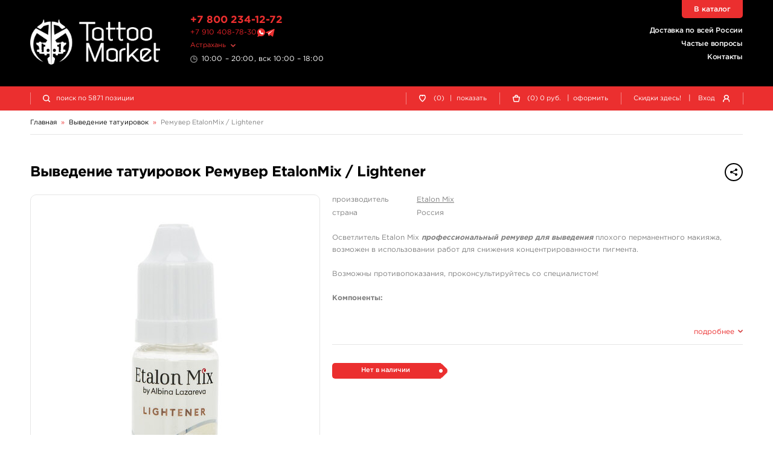

--- FILE ---
content_type: text/html; charset=UTF-8
request_url: https://ath.tattoomarket.ru/product/remuver-etalonmix
body_size: 7328
content:
<!DOCTYPE HTML>
<html>
<head>
<meta http-equiv="Content-Type" content="text/html; charset=utf-8">
<meta name="viewport" content="width=device-width, initial-scale=1.0, maximum-scale=1.0, user-scalable=0"/>
<title>Выведение татуировок Etalon Mix Ремувер EtalonMix / Lightener - купить в Астрахани, магазин TattooMarket</title>
<link href="/s/v_209/css/bundle.css" rel="stylesheet" type="text/css">
<script>
history.scrollRestoration = "manual";
let globalUserId;let timestamp=1769186255;
</script>
<link rel="apple-touch-icon" sizes="180x180" href="/s/img/apple-touch-icon.png">
<link rel="icon" type="image/png" sizes="32x32" href="/s/img/favicon-32x32.png">
<link rel="icon" type="image/png" sizes="16x16" href="/s/img/favicon-16x16.png">
<link rel="manifest" href="/s/img/site.webmanifest">
<link rel="mask-icon" href="/s/img/safari-pinned-tab.svg" color="#5bbad5">
<link rel="preconnect" href="https://counter.yadro.ru"/>
<link rel="preconnect" href="https://www.gstatic.com/"/>
<link rel="preconnect" href="https://mc.yandex.ru"/>
<link rel="preconnect" href="https://s.tattoomarket.ru"/>
<meta name="msapplication-TileColor" content="#ffffff">
<meta name="theme-color" content="#ffffff">
<meta name="description" content="Выведение татуировок«Ремувер EtalonMix / Lightener» от производителя Etalon Mix, Страна изготовления - Россия -  Фотографии и описание товара. Цена в Астрахани - от 2690 руб. Для заказа и получения консультации звоните +7 800 234 1272" />
<link rel="canonical" href="https://ath.tattoomarket.ru/product/remuver-etalonmix" />
<meta property="og:title" content="Выведение татуировок Etalon Mix Ремувер EtalonMix / Lightener - купить в Астрахани, магазин TattooMarket" />
<meta property="og:type" content="website" />
<meta property="og:url" content="https://ath.tattoomarket.ru/product/remuver-etalonmix" />
<meta property="og:image" content="https://s.tattoomarket.ru/prod/48/12219/47165_small_1.jpg" />
<link rel="image_src" href="https://s.tattoomarket.ru/prod/48/12219/47165_small_1.jpg" />
<script defer src="/s/v_209/js/jquery-3.4.1.min.js" type="text/javascript"></script>
<script defer src="/s/v_209/js/build.js"></script>
</head>
<body>
<div class="mainwrap" id="up">
    <header class="header">
        <div class="headline-main">
            <div class="container">
                <div class="grid">
                    <div class="logo">
                        <a href="/">
                            <img src="/s/img/logo-white.png" width="2130" height="740" alt="TattooMarket"/>
                        </a>
                    </div>
                    <!-- end .logo-->
                    <div class="text-l">
                        <div class="head-tel">
                            <a href="tel:+78002341272">+7 800 234-12-72</a>
                        </div>
                        <div class="head-msg">
                            <a href="https://t.me/tattoomarketmsk" class="number">+7 910 408-78-30</a>
                            <a href="https://wa.me/79104087830" title="Tattoomarket в Whatsapp"><img src="/s/img/whatsapp.svg" alt="Whatsapp" class="what"/></a>
                            <a href="https://t.me/tattoomarketmsk" title="Tattoomarket в Telegram"><img src="/s/img/telegram.svg" alt="Telegram" class="tgm"/></a>
                        </div>
                        <!-- end .head-tel-->
                        <div class="head-select-city">
                            <div class="toggle">
                                <div>Астрахань</div>
                            </div>
                            <!-- end .toggle-->
                            <div class="head-city-popup">
                                <div class="nano">
                                    <div class="nano-content">
                                        <div class="ind"></div>
                                        <!-- end .ind-->
                                    </div>
                                    <!-- end .nano-content-->
                                </div>
                                <!-- end .nano-->
                            </div>
                            <!-- end .head-city-popup-->
                        </div>
                        <!-- end .head-select-city-->
                        <div class="head-workhours">10:00 – 20:00, вск 10:00 – 18:00</div>
                        <!-- end .head-workhours-->
                    </div>
                    <!-- end .text-l-->
                    <div class="text-r">
                        <ul class="head-links">
                            <li><a href="/delivery">Доставка по всей России</a></li>
                            <li><a href="/faq/">Частые вопросы</a></li>
                            <li><a href="/contacts/">Контакты</a></li>
                        </ul>
                        <!-- end .head-links-->
                    </div>
                    <!-- end .text-r-->
                    <a class="head-tel-mob" href="tel:+78002341272"></a><!-- end .head-tel-mob-->
                    <div class="head-sep-mob"></div>
                    <div class="head-toggle-menu">
                        <div class="pos1"></div>
                        <div class="pos2"></div>
                        <div class="pos3"></div>
                    </div>
                    <!-- end .head-toggle-menu-->
                    <div class="head-top-link"><a href="/catalog">В каталог</a></div>
                    <!-- end .head-top-link-->
                </div>
                <!-- end .grid-->
            </div>
            <!-- end .container-->
        </div>
        <!-- end .headline-main-->
        <div class="headline-sub">
            <div class="place"></div>
            <div class="in">
                <div class="container">
                    <div class="grid head-panel">
    <div class="col head-search-place">
        <form class="head-search" method="GET" action="/search/">
            <div class="head-search-in">
                <div class="pic"></div>
                <input class="input-search" type="search" name="q"
                       value=""
                       placeholder="поиск по 5871 позиции">
                <button class="go" type="submit">найти</button>
                <div class="close"></div>
                <div class="head-search-results">
                    <div class="nano">
                        <div class="nano-content">
                            <div class="ind">
                                <div style="height: 110px;"></div>
                            </div>
                            <!-- end .ind-->
                        </div>
                        <!-- end .nano-content-->
                    </div>
                    <!-- end .nano-->
                </div>
                <!-- end .head-search-results-->
            </div>
            <!-- end .head-search-in-->
        </form>
        <!-- end .head-search-->
    </div>

            <!-- end .col-->
        <div class="col">
            <div class="head-profile-links">
                <a class="el auth-required-feature">
                    <div class="pic"><img src="/s/img/heart-empty-white.svg" alt=""/></div>
                    <!-- end .pic-->

                    <div class="num">0</div>
                    <div class="text hide-550">
                        (0)<span class="hide-750">&nbsp;<span class="sep">|</span> показать</span></div>
                </a><!-- end .el-->
            </div>
            <!-- end .head-profile-links-->
        </div>
        <!-- end .col-->
        <div class="col">
            <div class="head-profile-links cart-header-container">
                <a class="el" href="/cabinet/cart">
                    <div class="pic"><img src="/s/img/cart-empty-white.svg" alt=""/></div>
                    <!-- end .pic-->
                    <div class="num amount">0</div>
                </a>
                <div class="text hide-550 group-container">
                    <a class="el" href="/cabinet/cart">
                        (<span class="amount">0</span>)
                        <span class="price">0</span>
                        руб.
                    </a>
                    <span class="hide-750 group-container">&nbsp;
                        <span class="sep">|</span>
                        <a class="el"   href="/cabinet/order">оформить</a>
                    </span>
                </div>
            </div>
            <!-- end .head-profile-links-->
        </div>
        <!-- end .col-->
        <div class="col">
            <div class="head-profile-links">
                <a class="el hide-550" href="/discounts">
                                        <div class="text">Скидки здесь!</div>
                </a>
                <!-- end .el-->
                <span class="sep hide-750">|</span> <span class="el modal-form" data-modal-form="modal-login">
                    <div class="text hide-750">Вход</div>
                    <div class="pic"><img src="/s/img/user-white.svg" alt=""/></div>
                    <!-- end .pic-->
                </span><!-- end .el-->
            </div>
            <!-- end .head-profile-links-->
        </div>
        <!-- end .col-->
    
</div>
<!-- end .grid-->
                </div>
                <!-- end .container-->
            </div>
            <!-- end .in-->
        </div>
        <!-- end .headline-sub-->
        <div class="mob-menu">
            <div class="container">
                <ul>
                    <li class="el"><a class="link" href="/cabinet/cart">
                            <div class="pic"><img src="/s/img/menu-cart.svg" alt=""/></div>
                            Корзина </a><!-- end .link-->
                    </li>
                    <!-- end .el-->
                                            <li class="el"><span class="link link-like auth-required-feature">
                            <div class="pic"><img src="/s/img/menu-heart.svg" alt=""/></div>
                            Отложенные товары </span><!-- end .link-->
                        </li>
                    
                    <!-- end .el-->
                    <li class="el">
                        <a class="link" href="/faq/">
                            <div class="pic">
                                <img src="/s/img/menu-faq.png" alt=""/>
                            </div>
                            Частые вопросы </a>
                        <!-- end .link-->
                    </li>
                    <!-- end .el-->
                    <li class="el"><a class="link" href="/discounts">
                            <div class="pic"><img src="/s/img/menu-discounts.svg" alt=""/></div>
                            Скидки здесь! </a><!-- end .link-->
                    </li>
                    <!-- end .el-->
                    <li class="el"><a class="link" href="/contacts">
                            <div class="pic"><img src="/s/img/menu-contacts.svg" alt=""/></div>
                            Контакты </a><!-- end .link-->
                    </li>

                    <!-- end .el-->
                    <li class="el mobile-user-menu hidden">
                        <div class="link toggle">
                            <div class="pic"><img src="/s/img/menu-profile.svg" alt=""/></div>
                            Личный кабинет
                        </div>
                        <!-- end .link-->
                        <div class="in">
                            <ul>
                                <li><a class="link-in" href="/cabinet/orders">
                                        <div>Мои заказы</div>
                                    </a><!-- end .link-in--></li>
                                <li><a class="link-in" href="/cabinet/billing">
                                        <div>Мой кошелек</div>
                                    </a><!-- end .link-in--></li>
                                <li><a class="link-in" href="/cabinet/profile">
                                        <div>Мой профиль</div>
                                    </a><!-- end .link-in--></li>
                                <li><a class="link-in" href="/cabinet/settings">
                                        <div>Мои настройки</div>
                                    </a><!-- end .link-in--></li>
                                <li><a class="link-in" href="/auth/logout">
                                        <div class="pic"><img src="/s/img/menu-exit.svg" alt=""/></div>
                                        <div>Выход</div>
                                    </a><!-- end .link-in--></li>
                            </ul>
                        </div>
                        <!-- end .in-->
                    </li>
                    <!-- end .el-->
                </ul>
                <div class="additional">
                    <ul>
                        <li><a href="/about">О компании</a></li>
                        <li><a href="/articles">Журнал</a></li>
                        <li><a href="/payment">Оплата заказов</a></li>
                        <li><a href="/delivery">Доставка заказов</a></li>
                        <li><a href="/return">Возврат товара</a></li>
                        <li><a href="/faq/">Частые вопросы</a></li>
                        <li><a href="/contacts/">Контакты</a></li>
                        <li><a href="/feedback/">Отзывы</a></li>
                    </ul>
                </div>
                <!-- end .additional-->
            </div>
            <!-- end .container-->
        </div>
        <!-- end .mob-menu-->
    </header>
    <!-- end .header-->

    <div class="content">
    <div class="container" itemscope itemtype="https://schema.org/BreadcrumbList">
        <nav class="path">
            <div class="path-el" itemprop="itemListElement" itemscope itemtype="https://schema.org/ListItem">
                <a itemprop="item" href="/"><span itemprop="name">Главная</span></a>
                <meta itemprop="position" content="1" />
            </div>
            <div class="path-arr">»</div>
                            <div class="path-el" itemprop="itemListElement" itemscope itemtype="https://schema.org/ListItem">
                                                                        <a itemprop="item" href="/catalog/vyvedenie-tatuirovok">
                                <span itemprop="name">Выведение татуировок</span>
                            </a>
                                                            </div>
                <!-- end .path-el-->
                                    <div class="path-arr">»</div>
                                            <div class="path-el" itemprop="itemListElement" itemscope itemtype="https://schema.org/ListItem">
                                            <a itemprop="item" class="grey" href="/product/remuver-etalonmix">
                            <span itemprop="name">Ремувер EtalonMix / Lightener</span>
                        </a>
                                    </div>
                <!-- end .path-el-->
                                    </nav>
        <!-- end .path-->
    </div>
<div class="container full item-card" itemscope itemtype="https://schema.org/Product">
    <div class="item-card-head">
        <div class="main-title">
            <h1 class="h2" itemprop="name">Выведение татуировок Ремувер EtalonMix / Lightener</h1>
            <div class="small-text right">
                <div class="share">
                    <div class="btn btn-rounded btn-small btn-border-dark toggle">
                        <span class="btn-pic">
                            <img src="/s/img/share-hover.png" width="32" height="32" alt=""/>
                            <img src="/s/img/share-dark.png" width="32" height="32" alt=""/>
                        </span>
                    </div>
                    <!-- end .toggle-->
                    <div class="popup share-popup"
                         data-title="Выведение татуировок Ремувер EtalonMix / Lightener"
                         data-description="&lt;p style=&quot;text-align: left;&quot;&gt;Осветлитель Etalon Mix&amp;nbsp;&lt;em&gt;&lt;strong&gt;профессиональный ремувер для выведения&lt;/strong&gt;&lt;/em&gt; плохого перманентного макияжа, возможен в использовании работ для снижения концентрированности пигмента.&lt;br&gt;&lt;br&gt;Возможны противопоказания, проконсультируйтесь со специалистом!&lt;br&gt;&lt;br&gt;&lt;strong&gt;Компоненты:&lt;/strong&gt;&lt;br&gt;&lt;br&gt;Этиловый спирт, гликолевая кислота, молочная кислота, деионизированная вода, витамин Е, натрия хлорид, линоленовая кислота.&lt;br&gt;&lt;br&gt;&lt;strong&gt;Инструкция к применению:&lt;/strong&gt;&lt;br&gt;&lt;br&gt;&lt;/p&gt;&lt;ul&gt;&lt;li&gt;Удалить все с рабочей зоны.&lt;/li&gt;&lt;li&gt;Обработайте кожу антисептиком /например, хлоргексидином.&lt;/li&gt;&lt;li&gt;Рекомендуемые группы игл 3RL/RS, 5RL/RS или 7RL/RS.&lt;/li&gt;&lt;li&gt;Защитите глаза от соприкосновения с осветлителем.&lt;/li&gt;&lt;li&gt;Ремувер вбивается в кожу ровными, зигзагообразными, точечными ударами иглы за 1 или 2 прохода исходя из плотности татуажа.&lt;/li&gt;&lt;li&gt;Старайтесь не травмировать кожу лишний раз, площадь работы за один сеанс не должна превышать 2,5 см2.&lt;/li&gt;&lt;li&gt;В конце сеанса остатки осветлителя удаляются &lt;strong&gt;&lt;em&gt;ватным диском легкими промакивающими движениями&lt;/em&gt;&lt;/strong&gt;.&lt;/li&gt;&lt;li&gt;Далее пройдитесь антисептиками по рабочей поверхности.&lt;/li&gt;&lt;li&gt;Дать отдохнуть коже и нанести 2-3 мл. геля Фенистил или Бепантен, возможен любой аналог со схожим составом.&lt;/li&gt;&lt;li&gt;Срок заживления - от 6 недель.&lt;/li&gt;&lt;/ul&gt;&lt;p style=&quot;text-align: left;&quot;&gt;&lt;br&gt;&lt;strong&gt;После сеанса:&lt;/strong&gt;&lt;br&gt;&lt;br&gt;- Неделю избегать распаривания кожи, принимать горячий душ&lt;br&gt;&lt;br&gt;- Не чесать и не ковырять кусочки ороговевшей кожи после процедуры&lt;br&gt;&lt;br&gt;- Две недели два раза в день наносить Фенистил или Бепантен&lt;br&gt;&lt;br&gt;- Повторить сеанс можно проводить не раньше 5-6 недель.&lt;br&gt;&lt;/p&gt;&lt;p style=&quot;text-align: left;&quot;&gt;&lt;strong&gt;Объем средства:&lt;/strong&gt;&lt;/p&gt;&lt;p style=&quot;text-align: left;&quot;&gt;5 мл.&lt;/p&gt;"
                         data-preview="https://s.tattoomarket.ru/prod/48/12219/47165_big.jpg"
                         data-height="400" >
                        <div class="close"></div>
                        <div class="t">Поделиться</div>
                        <div class="ind">
                            <a class="link share" data-type="vk" rel="nofolow">ВКонтакте
                                <div class="pic">
                                    <img src="/s/img/soc/vk.png" width="2312" height="2306" alt=""/>
                                </div>
                            </a><!-- end .link-->
                            <a class="link share" data-type="ok" rel="nofolow">Одноклассники
                                <div class="pic">
                                    <img src="/s/img/soc/ok.png" width="2312" height="2306" alt=""/>
                                </div>
                            </a><!-- end .link-->
s                            <a class="link share" data-type="lj" rel="nofolow">Livejournal
                                <div class="pic">
                                    <img src="/s/img/soc/lj.png" width="2312" height="2306" alt=""/>
                                </div>
                            </a><!-- end .link-->
                        </div>
                        <!-- end .docs-->
                    </div>
                    <!-- end .popup-->
                </div>
                <!-- end .share-->
            </div>
            <!-- end .small-text-->
        </div>
        <!-- end .main-title-->
    </div>
    <!-- end .item-card-head-->
    <div class="item-card-body">
        <div class="item-card-info">
            <div class="item-card-max">
                                <!-- end .avail-->
                <ul class="info-list">
                                            <li>
                            <div class="l">производитель</div>
                            <div><a href="/brand/etalonmix">Etalon Mix</a></div>
                        </li>
                        <li>
                            <div class="l">страна</div>
                            <div>Россия</div>
                        </li>
                                    </ul>
                <!-- end .info-list-->

                <div class="description" itemprop="description">
                    <p style="text-align: left;">Осветлитель Etalon Mix&nbsp;<em><strong>профессиональный ремувер для выведения</strong></em> плохого перманентного макияжа, возможен в использовании работ для снижения концентрированности пигмента.<br><br>Возможны противопоказания, проконсультируйтесь со специалистом!<br><br><strong>Компоненты:</strong><br><br>Этиловый спирт, гликолевая кислота, молочная кислота, деионизированная вода, витамин Е, натрия хлорид, линоленовая кислота.<br><br><strong>Инструкция к применению:</strong><br><br></p><ul><li>Удалить все с рабочей зоны.</li><li>Обработайте кожу антисептиком /например, хлоргексидином.</li><li>Рекомендуемые группы игл 3RL/RS, 5RL/RS или 7RL/RS.</li><li>Защитите глаза от соприкосновения с осветлителем.</li><li>Ремувер вбивается в кожу ровными, зигзагообразными, точечными ударами иглы за 1 или 2 прохода исходя из плотности татуажа.</li><li>Старайтесь не травмировать кожу лишний раз, площадь работы за один сеанс не должна превышать 2,5 см2.</li><li>В конце сеанса остатки осветлителя удаляются <strong><em>ватным диском легкими промакивающими движениями</em></strong>.</li><li>Далее пройдитесь антисептиками по рабочей поверхности.</li><li>Дать отдохнуть коже и нанести 2-3 мл. геля Фенистил или Бепантен, возможен любой аналог со схожим составом.</li><li>Срок заживления - от 6 недель.</li></ul><p style="text-align: left;"><br><strong>После сеанса:</strong><br><br>- Неделю избегать распаривания кожи, принимать горячий душ<br><br>- Не чесать и не ковырять кусочки ороговевшей кожи после процедуры<br><br>- Две недели два раза в день наносить Фенистил или Бепантен<br><br>- Повторить сеанс можно проводить не раньше 5-6 недель.<br></p><p style="text-align: left;"><strong>Объем средства:</strong></p><p style="text-align: left;">5 мл.</p>                </div>

                <div class="toggle-more">
                    <span><span class="for-close">подробнее</span><span class="for-open">свернуть</span></span>
                </div>
                <div class="hr"></div>

                                <div class="item-info-labels">
                    <div class="info-labels">
                                                    <div class="info-label bg-red">
                                <div class="info-label-bg">
                                    <link itemprop="availability" href="https://schema.org/OutOfStock" />Нет в наличии</div>
                                <div class="info-label-corner"></div>
                            </div>
                                            </div>
                    <!-- end .info-labels-->
                </div>
                            </div>
                    </div>
        <!-- end .item-card-info-->
        <div class="item-card-l">
            <div class="item-photos">
                <div class="hold-swiper">
                    <div class="swiper-container slider-item-photos">
                        <div class="swiper-wrapper">
                                                            <div class="swiper-slide">
                                    <div class="item-card-photo">
                                        <img itemprop="image" loading="lazy" src="https://s.tattoomarket.ru/prod/48/12219/47165_big.jpg"
                                             width="470"
                                             height="470"
                                             alt="Выведение татуировок Ремувер EtalonMix / Lightener"/>
                                    </div>
                                    <!-- end .item-card-photo-->
                                </div>
                                                            <div class="swiper-slide">
                                    <div class="item-card-photo">
                                        <img itemprop="image" loading="lazy" src="https://s.tattoomarket.ru/prod/48/12219/46050_big.jpg"
                                             width="470"
                                             height="470"
                                             alt="Выведение татуировок Ремувер EtalonMix / Lightener"/>
                                    </div>
                                    <!-- end .item-card-photo-->
                                </div>
                                                    </div>
                        <!-- end .swiper-wrapper-->
                    </div>
                    <!-- end .swiper-container-->
                    <div class="swiper-arr swiper-prev swiper-button-disabled"></div>
                    <div class="swiper-arr swiper-next"></div>
                </div>
                <!-- end .hold-swiper-->
                            </div>
            <!-- end .item-photos-->
        </div>
        <!-- end .item-card-l-->

    </div>
    <!-- end .item-card-body-->
    <div class="item-card-sep"></div>
</div>
<!-- end .container-->
<!-- end .section-items-->
</div>
<!-- end .content-->

<footer class="footer">
    <div class="container">
        <div class="grid">
            <div class="col foot-hold-logo">
                <div class="in nowrap">
                    <div class="logo">
                        <a href="/"><img src="/s/img/logo-red.png" width="2130" height="740" alt="TattooMarket"/></a>
                    </div>
                    <div class="head-msg">
                        <a href="tel:+7 800 234 1272" class="number">+7 800 234 1272</a>
                        <a href="https://wa.me/79104087830" title="Tattoomarket в Whatsapp"><img src="/s/img/whatsapp.svg" alt="Whatsapp" class="what"></a>
                        <a href="https://t.me/tattoomarketmsk" title="Tattoomarket в Telegram"><img src="/s/img/telegram.svg" alt="Telegram" class="tgm"></a>
                    </div>
                    <div class="head-workhours">10:00 – 20:00, вск 10:00 – 18:00</div>
                    <!-- end .logo-->
                    <div class="copy">© 1999-2026, Tattoo Market</div>
                    <!-- end .copy-->
                </div>
                <!-- end .in-->
            </div>
            <!-- end .col-->
            <div class="col foot-hold-links">
                <div class="in nowrap">
                    <ul class="foot-links">
                        <li><a href="/about">О компании</a></li>
                        <li><a href="/articles">Статьи</a></li>
                                                <li><a href="/discounts">Скидки</a></li>
                    </ul>
                </div>
                <!-- end .in-->
                <div class="in nowrap">
                    <ul class="foot-links">
                        <li><a href="/payment">Оплата заказов</a></li>
                        <li><a href="/delivery">Доставка заказов</a></li>
                        <li><a href="/return">Возврат товара</a></li>
                        <li><a href="/repair/">Ремонт тату-машинок</a></li>
                    </ul>
                </div>
                <!-- end .in-->
                <div class="in nowrap">
                    <ul class="foot-links">
                        <li><a href="/faq/">Частые вопросы</a></li>
                        <li><a href="/feedback/">Отзывы</a></li>
                        <li><a href="/blog">Блог</a></li>
                    </ul>
                </div>
                <!-- end .in-->
                <div class="in">
                    <ul class="foot-links">
                        <li><a href="/contacts/">Контакты</a></li>
                        <li><a href="/privacyPolicy">Обработка персональных данных</a></li>
                    </ul>
                </div>
            </div>
            <!-- end .col-->
            <div class="col foot-hold-info">
                <div class="in nowrap">
                    <div class="foot-title">Следуйте за нами</div>
                    <ul class="foot-soc">
                        <li>
                            <a rel="nofollow" href="https://vk.com/tattoomarket" target="_blank">
                                <span class="color-vk">ВКонтакте</span>
                                <sup>
                                    <span class="for-hover">подпишись</span>
                                    <span class="for-norm">20 413</span>
                                </sup>
                            </a>
                        </li>
                    </ul>
                </div>
                <!-- end .in-->
                <div class="in nowrap">
                    <div class="foot-title">Принимаем к оплате</div>
                    <ul class="foot-payments">
                        <li>
                            <a rel="nofollow" href="https://uniteller.ru" target="_blank">
                                <img class="sbp" src="/s/img/payments/sbp.png" width="71" height="40" alt="СБП"/>
                                <img class="sbp" src="/s/img/payments/sbp-red.png" width="71" height="40" alt="СБП"/></a>
                        </li>
                        <li>
                            <a rel="nofollow" href="https://uniteller.ru" target="_blank">
                                <img src="/s/img/payments/mir.png" width="140" height="40" alt="МИР"/>
                                <img src="/s/img/payments/mir-red.png" width="140" height="40" alt="МИР"/></a>
                        </li>
                        <li>
                            <a rel="nofollow" href="https://uniteller.ru" target="_blank">
                                <img src="/s/img/payments/visa.png" width="124" height="40" alt="Visa"/>
                                <img src="/s/img/payments/visa-red.png" width="124" height="40" alt="Visa"/></a>
                        </li>
                        <li>
                            <a rel="nofollow" href="https://uniteller.ru" target="_blank">
                                <img src="/s/img/payments/mastercard.png" width="68" height="40" alt="Mastercard"/>
                                <img src="/s/img/payments/mastercard-red.png" width="68" height="40" alt="Mastercard"/></a>
                        </li>
                        <li>
                            <a rel="nofollow" href="https://uniteller.ru" target="_blank">
                                <img src="/s/img/payments/uniteller.png" width="108" height="40" alt="Uniteller"/>
                                <img src="/s/img/payments/uniteller-red.png" width="108" height="40" alt="Uniteller"/></a>
                        </li>
                    </ul>
                    <!-- end .foot-payments-->
                    <div class="counter">
                        <!--LiveInternet counter--><a rel="nofollow" href="//www.liveinternet.ru/click"
target="_blank"><img id="licntB710" width="31" height="31" style="border:0"
title="LiveInternet"
src="[data-uri]"
alt=""/></a><script>(function(d,s){d.getElementById("licntB710").src=
"//counter.yadro.ru/hit?t44.5;r"+escape(d.referrer)+
((typeof(s)=="undefined")?"":";s"+s.width+"*"+s.height+"*"+
(s.colorDepth?s.colorDepth:s.pixelDepth))+";u"+escape(d.URL)+
";h"+escape(d.title.substring(0,150))+";"+Math.random()})
(document,screen)</script><!--/LiveInternet-->
                    </div>
                    <!-- end .foot-full-->
                </div>
                <!-- end .in-->
            </div>
            <!-- end .col-->
        </div>
        <!-- end .grid-->
    </div>
    <!-- end .container-->
</footer>
<!-- end .footer-->
<div class="outtaHere">
    <div class="modal modal-form" id="modal-reg" data-form-url="/auth/register/json">
        <div class="content-wrap" style="min-height: 770px"></div>
    </div>
    <!-- end .modal-->
    <div class="modal modal-form-small" id="modal-login" data-form-url="/auth/login/json">
        <div class="content-wrap" style="min-height: 350px"></div>
    </div>
    <!-- end .modal-->
    <div class="modal modal-form-small" id="modal-pass" data-form-url="/auth/remind/json">
        <div class="content-wrap" style="min-height: 330px"></div>
    </div>
    <!-- end .modal-->
    <div class="modal modal-form-small" id="modal-pass-sent">
        <div class="content-wrap">
            <div class="main-title">
                <div class="h2">Восстановление пароля</div>
            </div>
            <div class="center">
                Новый пароль отправлен
                на Ваш e-mail адрес.
            </div>
            <div class="form-submit center">
                <span class="btn btn-rounded btn-red btn-medium link-modal" data-modal="modal-login">
                    Войти на сайт
                </span>
            </div>
        </div>
        <!-- end .main-form-->
    </div>
    <!-- end .modal-->

    <div class="modal" id="modal-catalog-product">
        <div class="content-wrap" style="min-height: 600px"></div>
    </div>
</div>
</div>
<!-- Yandex.Metrika counter -->
<script type="text/javascript" >
   (function(m,e,t,r,i,k,a){m[i]=m[i]||function(){(m[i].a=m[i].a||[]).push(arguments)};
   m[i].l=1*new Date();
   for (var j = 0; j < document.scripts.length; j++) {if (document.scripts[j].src === r) { return; }}
   k=e.createElement(t),a=e.getElementsByTagName(t)[0],k.async=1,k.src=r,a.parentNode.insertBefore(k,a)})
   (window, document, "script", "https://mc.yandex.ru/metrika/tag.js", "ym");

   ym(37998035, "init", {
        clickmap:true,
        trackLinks:true,
        accurateTrackBounce:true,
        webvisor:true,
        trackHash:true,
        ecommerce:"dataLayer"
   });
</script>
<noscript><div><img src="https://mc.yandex.ru/watch/37998035" style="position:absolute; left:-9999px;" alt="" /></div></noscript>
<!-- /Yandex.Metrika counter -->
</body>
</html>


--- FILE ---
content_type: image/svg+xml
request_url: https://ath.tattoomarket.ru/s/img/user-white.svg
body_size: 2793
content:
<svg xmlns="http://www.w3.org/2000/svg" width="10.5" height="12" viewBox="0 0 10.5 12">
  <metadata><?xpacket begin="﻿" id="W5M0MpCehiHzreSzNTczkc9d"?>
<x:xmpmeta xmlns:x="adobe:ns:meta/" x:xmptk="Adobe XMP Core 5.6-c140 79.160451, 2017/05/06-01:08:21        ">
   <rdf:RDF xmlns:rdf="http://www.w3.org/1999/02/22-rdf-syntax-ns#">
      <rdf:Description rdf:about=""/>
   </rdf:RDF>
</x:xmpmeta>
                                                                                                    
                                                                                                    
                                                                                                    
                                                                                                    
                                                                                                    
                                                                                                    
                                                                                                    
                                                                                                    
                                                                                                    
                                                                                                    
                                                                                                    
                                                                                                    
                                                                                                    
                                                                                                    
                                                                                                    
                                                                                                    
                                                                                                    
                                                                                                    
                                                                                                    
                                                                                                    
                           
<?xpacket end="w"?></metadata>
<defs>
    <style>
      .cls-1 {
        fill: #fff;
        fill-rule: evenodd;
      }
    </style>
  </defs>
  <path id="Login_Icon" data-name="Login Icon" class="cls-1" d="M1269.25,116.25a0.75,0.75,0,0,1-1.5,0,3.75,3.75,0,0,0-7.5,0,0.75,0.75,0,0,1-1.5,0,5.248,5.248,0,0,1,2.81-4.65,3.75,3.75,0,1,1,4.88,0A5.249,5.249,0,0,1,1269.25,116.25ZM1264,106.5a2.25,2.25,0,1,0,2.25,2.25A2.251,2.251,0,0,0,1264,106.5Z" transform="translate(-1258.75 -105)"/>
</svg>
